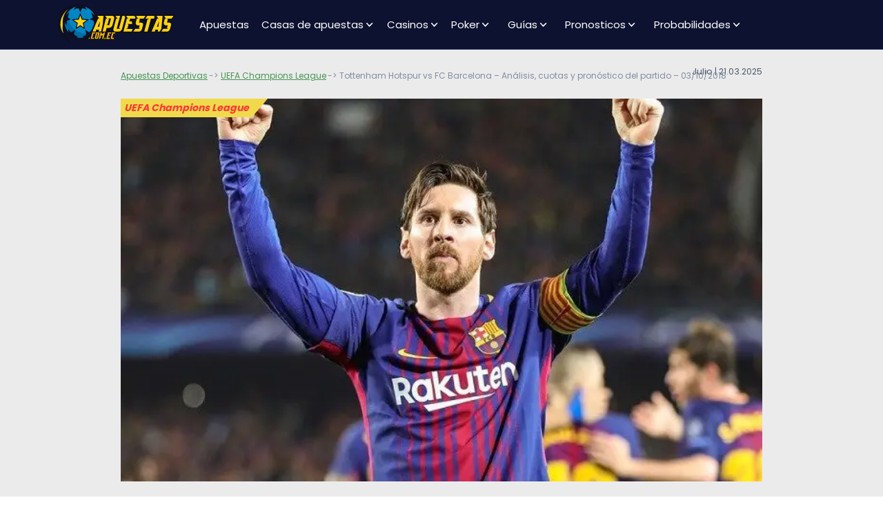

--- FILE ---
content_type: text/html; charset=UTF-8
request_url: https://www.apuestas.com.ec/liga-de-campeones/tottenham-hotspur-vs-fc-barcelona-analisis-cuotas-y-pronostico-del-partido-03-10-2018/
body_size: 10243
content:
<!DOCTYPE html>
<html lang="es-EC">
<head>
    
    <meta charset="UTF-8">
    <meta name="viewport" content="width=device-width, initial-scale=1">
    <meta http-equiv="X-UA-Compatible" content="IE=edge">
    <link rel="profile" href="https://gmpg.org/xfn/11">
        <link rel="preconnect" href="https://www.googletagmanager.com">
    <link rel="preconnect" href="https://www.google-analytics.com">
    <link rel="preconnect" href="https://static.getclicky.com">
    <link rel="icon" href="/wp-content/themes/aspiration/img/favicon.svg" type="image/svg+xml">
<!-- Google Tag Manager -->
<script>
document.addEventListener("DOMContentLoaded", (event) => {
(function(w,d,s,l,i){w[l]=w[l]||[];w[l].push({'gtm.start':
new Date().getTime(),event:'gtm.js'});var f=d.getElementsByTagName(s)[0],
j=d.createElement(s),dl=l!='dataLayer'?'&l='+l:'';j.async=true;j.src=
'https://www.googletagmanager.com/gtm.js?id='+i+dl;f.parentNode.insertBefore(j,f);
})(window,document,'script','dataLayer','GTM-5LXDS26');
});
</script>
<!-- End Google Tag Manager -->
    <meta property="article:modified_time" content="2026-01-18T04:44:19+01:00">
    <link rel="preload" href="/wp-content/themes/aspiration/inc/assets/fonts/Poppins-Regular.woff2" as="font" type="font/woff2" crossorigin="anonymous">
    <link rel="preload" href="/wp-content/themes/aspiration/inc/assets/fonts/Poppins-Bold.woff2" as="font" type="font/woff2" crossorigin="anonymous">
    <link rel="preload" href="/wp-includes/js/jquery/jquery.min.js" as="script">

<link rel="preload" href="https://www.apuestas.com.ec/wp-content/themes/aspiration/inc/assets/fonts/Poppins-Regular.woff2" as="font" type="font/woff2" crossorigin="anonymous">
<link rel="preload" href="https://www.apuestas.com.ec/wp-content/themes/aspiration/inc/assets/fonts/Poppins-Bold.woff2" as="font" type="font/woff2" crossorigin="anonymous">
<meta name='robots' content='index, follow, max-image-preview:large, max-snippet:-1, max-video-preview:-1'>

	<title>Apuesta Tottenham vs Barcelona - UEFA Champions League | Apuestas.com.ec</title>
	<meta name="description" content="La segunda jornada de la UEFA Champions League se juega en el Wembley Stadium donde se enfrentan Tottenham Hotspur y FC Barcelona.">
	<link rel="canonical" href="https://www.apuestas.com.ec/liga-de-campeones/tottenham-hotspur-vs-fc-barcelona-analisis-cuotas-y-pronostico-del-partido-03-10-2018/">
	<meta property="og:locale" content="es_ES">
	<meta property="og:type" content="article">
	<meta property="og:title" content="Apuesta Tottenham vs Barcelona - UEFA Champions League | Apuestas.com.ec">
	<meta property="og:description" content="La segunda jornada de la UEFA Champions League se juega en el Wembley Stadium donde se enfrentan Tottenham Hotspur y FC Barcelona.">
	<meta property="og:url" content="https://www.apuestas.com.ec/liga-de-campeones/tottenham-hotspur-vs-fc-barcelona-analisis-cuotas-y-pronostico-del-partido-03-10-2018/">
	<meta property="og:site_name" content="Apuestas.com.ec">
	<meta property="article:published_time" content="2018-09-30T11:11:45+00:00">
	<meta property="article:modified_time" content="2025-03-21T08:44:19+00:00">
	<meta property="og:image" content="https://www.apuestas.com.ec/wp-content/uploads/images/vvvvvvv.jpg">
	<meta property="og:image:width" content="670">
	<meta property="og:image:height" content="400">
	<meta property="og:image:type" content="image/png">
	<meta name="author" content="Juan Partal">
	<meta name="twitter:card" content="summary_large_image">
	<meta name="twitter:label1" content="Escrito por">
	<meta name="twitter:data1" content="Juan Partal">
	<meta name="twitter:label2" content="Tiempo de lectura">
	<meta name="twitter:data2" content="3 minutos">
	<script type="application/ld+json" class="yoast-schema-graph">{"@context":"https://schema.org","@graph":[{"@type":"WebPage","@id":"https://www.apuestas.com.ec/liga-de-campeones/tottenham-hotspur-vs-fc-barcelona-analisis-cuotas-y-pronostico-del-partido-03-10-2018/","url":"https://www.apuestas.com.ec/liga-de-campeones/tottenham-hotspur-vs-fc-barcelona-analisis-cuotas-y-pronostico-del-partido-03-10-2018/","name":"Apuesta Tottenham vs Barcelona - UEFA Champions League | Apuestas.com.ec","isPartOf":{"@id":"https://www.apuestas.com.ec/#website"},"primaryImageOfPage":{"@id":"https://www.apuestas.com.ec/liga-de-campeones/tottenham-hotspur-vs-fc-barcelona-analisis-cuotas-y-pronostico-del-partido-03-10-2018/#primaryimage"},"image":{"@id":"https://www.apuestas.com.ec/liga-de-campeones/tottenham-hotspur-vs-fc-barcelona-analisis-cuotas-y-pronostico-del-partido-03-10-2018/#primaryimage"},"thumbnailUrl":"https://www.apuestas.com.ec/wp-content/uploads/images/vvvvvvv.jpg","author":{"@id":"https://www.apuestas.com.ec/#/schema/person/14e284f45c4f047e692915a62d88f965"},"description":"La segunda jornada de la UEFA Champions League se juega en el Wembley Stadium donde se enfrentan Tottenham Hotspur y FC Barcelona.","inLanguage":"es","potentialAction":[{"@type":"ReadAction","target":["https://www.apuestas.com.ec/liga-de-campeones/tottenham-hotspur-vs-fc-barcelona-analisis-cuotas-y-pronostico-del-partido-03-10-2018/"]}]},{"@type":"ImageObject","inLanguage":"es","@id":"https://www.apuestas.com.ec/liga-de-campeones/tottenham-hotspur-vs-fc-barcelona-analisis-cuotas-y-pronostico-del-partido-03-10-2018/#primaryimage","url":"https://www.apuestas.com.ec/wp-content/uploads/images/vvvvvvv.jpg","contentUrl":"https://www.apuestas.com.ec/wp-content/uploads/images/vvvvvvv.jpg","width":670,"height":400,"caption":"Leo Messi jugador del FC Barcelona"},{"@type":"WebSite","@id":"https://www.apuestas.com.ec/#website","url":"https://www.apuestas.com.ec/","name":"Apuestas.com.ec","description":"","inLanguage":"es"},{"@type":"Person","@id":"https://www.apuestas.com.ec/#/schema/person/14e284f45c4f047e692915a62d88f965","name":"Juan Partal","image":{"@type":"ImageObject","inLanguage":"es","@id":"https://www.apuestas.com.ec/#/schema/person/image/","url":"https://secure.gravatar.com/avatar/dfc7eff2f24de830d24468ced5a7f6be49269cc781a8114fe044181ef80aaf14?s=96&d=mm&r=g","contentUrl":"https://secure.gravatar.com/avatar/dfc7eff2f24de830d24468ced5a7f6be49269cc781a8114fe044181ef80aaf14?s=96&d=mm&r=g","caption":"Juan Partal"},"url":"https://www.apuestas.com.ec/author/juanp/"}]}</script>


<link rel="preload" href="https://www.apuestas.com.ec/wp-content/plugins/custom-contact-form/assets/contact.css?ver=6.9"  as="style">
<link rel="stylesheet" href="https://www.apuestas.com.ec/wp-content/plugins/custom-contact-form/assets/contact.css?ver=6.9" media="all">
<style id='custom-contact-form-css-inline-css' type='text/css'>

            #contact {
                --form-bg-color: #EBEBEC;
                --input-bg-color: #f8f8f8;
                --input-bg-color-focus: #ffffff;
                --form-text-color: #212958;
                --form-button-color: #07182a;
                --form-button-bg-color: #f0da4c;
                --form-button-color-hover: #07182a;
                --form-button-bg-color-hover: #f0da4c;
                --input-border-color: #c4c4c4;
                --input-border-color-focus: #212958;
                --form-success-color: #ffffff;
                --form-success-bg: #29ce5b;
                --form-error-color: #f8d7da;
                --form-error-bg: #721c24;
                --form-error-border-color: #f5c6cb;
            }
        
/*# sourceURL=custom-contact-form-css-inline-css */
</style>
<link rel="preload" href="https://www.apuestas.com.ec/wp-content/themes/aspiration/style.css?ver=6.9"  as="style">
<link rel="stylesheet" href="https://www.apuestas.com.ec/wp-content/themes/aspiration/style.css?ver=6.9" media="all">
<link rel="preload" href="https://www.apuestas.com.ec/wp-content/themes/linkalternativo/style.css?ver=1.0"  as="style">
<link rel="stylesheet" href="https://www.apuestas.com.ec/wp-content/themes/linkalternativo/style.css?ver=1.0" media="all">
<link rel="preload" href="https://www.apuestas.com.ec/wp-content/themes/aspiration/inc/assets/css/bootstrap.min.css?ver=6.9"  as="style">
<link rel="stylesheet" href="https://www.apuestas.com.ec/wp-content/themes/aspiration/inc/assets/css/bootstrap.min.css?ver=6.9" media="all">
<link rel="preload" href="https://www.apuestas.com.ec/wp-content/themes/aspiration/inc/assets/css/presets/typography/poppins-poppins.css?ver=6.9"  as="style">
<link rel="stylesheet" href="https://www.apuestas.com.ec/wp-content/themes/aspiration/inc/assets/css/presets/typography/poppins-poppins.css?ver=6.9" media="all">
<link rel="preload" href="https://www.apuestas.com.ec/wp-content/themes/linkalternativo/style.css?ver=6.9"  as="style">
<link rel="stylesheet" href="https://www.apuestas.com.ec/wp-content/themes/linkalternativo/style.css?ver=6.9" media="all">
<link rel="preload" href="https://www.apuestas.com.ec/wp-content/themes/aspiration/inc/assets/css/presets/theme-option/sport-brands.css?ver=6.9"  as="style">
<link rel="stylesheet" href="https://www.apuestas.com.ec/wp-content/themes/aspiration/inc/assets/css/presets/theme-option/sport-brands.css?ver=6.9" media="all">
<link rel="preload" href="https://www.apuestas.com.ec/wp-content/themes/aspiration/inc/assets/css/presets/theme-option/sport.css?ver=6.9"  as="style">
<link rel="stylesheet" href="https://www.apuestas.com.ec/wp-content/themes/aspiration/inc/assets/css/presets/theme-option/sport.css?ver=6.9" media="all">
<link rel="preload" href="https://www.apuestas.com.ec/wp-content/themes/aspiration/inc/assets/css/presets/theme-option/logos.css?ver=6.9"  as="style">
<link rel="stylesheet" href="https://www.apuestas.com.ec/wp-content/themes/aspiration/inc/assets/css/presets/theme-option/logos.css?ver=6.9" media="all">
<link rel="preload" href="https://www.apuestas.com.ec/wp-content/themes/aspiration/inc/assets/css/presets/color-scheme/blue-green-yellow.css?ver=6.9"  as="style">
<link rel="stylesheet" href="https://www.apuestas.com.ec/wp-content/themes/aspiration/inc/assets/css/presets/color-scheme/blue-green-yellow.css?ver=6.9" media="all">
<script type="text/javascript" src="https://www.apuestas.com.ec/wp-includes/js/jquery/jquery.min.js?ver=3.7.1" id="jquery-core-js"></script>
<script type="text/javascript" src="https://www.apuestas.com.ec/wp-includes/js/jquery/jquery-migrate.min.js?ver=3.4.1" id="jquery-migrate-js"></script>
    <style>
        #page-sub-header {color: #fff;  background: #212958; }
        #page-sub-header h1 {color: #fff;}
    </style>
    
<style id='global-styles-inline-css' type='text/css'>
:root{--wp--preset--aspect-ratio--square: 1;--wp--preset--aspect-ratio--4-3: 4/3;--wp--preset--aspect-ratio--3-4: 3/4;--wp--preset--aspect-ratio--3-2: 3/2;--wp--preset--aspect-ratio--2-3: 2/3;--wp--preset--aspect-ratio--16-9: 16/9;--wp--preset--aspect-ratio--9-16: 9/16;--wp--preset--color--black: #000000;--wp--preset--color--cyan-bluish-gray: #abb8c3;--wp--preset--color--white: #ffffff;--wp--preset--color--pale-pink: #f78da7;--wp--preset--color--vivid-red: #cf2e2e;--wp--preset--color--luminous-vivid-orange: #ff6900;--wp--preset--color--luminous-vivid-amber: #fcb900;--wp--preset--color--light-green-cyan: #7bdcb5;--wp--preset--color--vivid-green-cyan: #00d084;--wp--preset--color--pale-cyan-blue: #8ed1fc;--wp--preset--color--vivid-cyan-blue: #0693e3;--wp--preset--color--vivid-purple: #9b51e0;--wp--preset--gradient--vivid-cyan-blue-to-vivid-purple: linear-gradient(135deg,rgb(6,147,227) 0%,rgb(155,81,224) 100%);--wp--preset--gradient--light-green-cyan-to-vivid-green-cyan: linear-gradient(135deg,rgb(122,220,180) 0%,rgb(0,208,130) 100%);--wp--preset--gradient--luminous-vivid-amber-to-luminous-vivid-orange: linear-gradient(135deg,rgb(252,185,0) 0%,rgb(255,105,0) 100%);--wp--preset--gradient--luminous-vivid-orange-to-vivid-red: linear-gradient(135deg,rgb(255,105,0) 0%,rgb(207,46,46) 100%);--wp--preset--gradient--very-light-gray-to-cyan-bluish-gray: linear-gradient(135deg,rgb(238,238,238) 0%,rgb(169,184,195) 100%);--wp--preset--gradient--cool-to-warm-spectrum: linear-gradient(135deg,rgb(74,234,220) 0%,rgb(151,120,209) 20%,rgb(207,42,186) 40%,rgb(238,44,130) 60%,rgb(251,105,98) 80%,rgb(254,248,76) 100%);--wp--preset--gradient--blush-light-purple: linear-gradient(135deg,rgb(255,206,236) 0%,rgb(152,150,240) 100%);--wp--preset--gradient--blush-bordeaux: linear-gradient(135deg,rgb(254,205,165) 0%,rgb(254,45,45) 50%,rgb(107,0,62) 100%);--wp--preset--gradient--luminous-dusk: linear-gradient(135deg,rgb(255,203,112) 0%,rgb(199,81,192) 50%,rgb(65,88,208) 100%);--wp--preset--gradient--pale-ocean: linear-gradient(135deg,rgb(255,245,203) 0%,rgb(182,227,212) 50%,rgb(51,167,181) 100%);--wp--preset--gradient--electric-grass: linear-gradient(135deg,rgb(202,248,128) 0%,rgb(113,206,126) 100%);--wp--preset--gradient--midnight: linear-gradient(135deg,rgb(2,3,129) 0%,rgb(40,116,252) 100%);--wp--preset--font-size--small: 13px;--wp--preset--font-size--medium: 20px;--wp--preset--font-size--large: 36px;--wp--preset--font-size--x-large: 42px;--wp--preset--spacing--20: 0.44rem;--wp--preset--spacing--30: 0.67rem;--wp--preset--spacing--40: 1rem;--wp--preset--spacing--50: 1.5rem;--wp--preset--spacing--60: 2.25rem;--wp--preset--spacing--70: 3.38rem;--wp--preset--spacing--80: 5.06rem;--wp--preset--shadow--natural: 6px 6px 9px rgba(0, 0, 0, 0.2);--wp--preset--shadow--deep: 12px 12px 50px rgba(0, 0, 0, 0.4);--wp--preset--shadow--sharp: 6px 6px 0px rgba(0, 0, 0, 0.2);--wp--preset--shadow--outlined: 6px 6px 0px -3px rgb(255, 255, 255), 6px 6px rgb(0, 0, 0);--wp--preset--shadow--crisp: 6px 6px 0px rgb(0, 0, 0);}:where(.is-layout-flex){gap: 0.5em;}:where(.is-layout-grid){gap: 0.5em;}body .is-layout-flex{display: flex;}.is-layout-flex{flex-wrap: wrap;align-items: center;}.is-layout-flex > :is(*, div){margin: 0;}body .is-layout-grid{display: grid;}.is-layout-grid > :is(*, div){margin: 0;}:where(.wp-block-columns.is-layout-flex){gap: 2em;}:where(.wp-block-columns.is-layout-grid){gap: 2em;}:where(.wp-block-post-template.is-layout-flex){gap: 1.25em;}:where(.wp-block-post-template.is-layout-grid){gap: 1.25em;}.has-black-color{color: var(--wp--preset--color--black) !important;}.has-cyan-bluish-gray-color{color: var(--wp--preset--color--cyan-bluish-gray) !important;}.has-white-color{color: var(--wp--preset--color--white) !important;}.has-pale-pink-color{color: var(--wp--preset--color--pale-pink) !important;}.has-vivid-red-color{color: var(--wp--preset--color--vivid-red) !important;}.has-luminous-vivid-orange-color{color: var(--wp--preset--color--luminous-vivid-orange) !important;}.has-luminous-vivid-amber-color{color: var(--wp--preset--color--luminous-vivid-amber) !important;}.has-light-green-cyan-color{color: var(--wp--preset--color--light-green-cyan) !important;}.has-vivid-green-cyan-color{color: var(--wp--preset--color--vivid-green-cyan) !important;}.has-pale-cyan-blue-color{color: var(--wp--preset--color--pale-cyan-blue) !important;}.has-vivid-cyan-blue-color{color: var(--wp--preset--color--vivid-cyan-blue) !important;}.has-vivid-purple-color{color: var(--wp--preset--color--vivid-purple) !important;}.has-black-background-color{background-color: var(--wp--preset--color--black) !important;}.has-cyan-bluish-gray-background-color{background-color: var(--wp--preset--color--cyan-bluish-gray) !important;}.has-white-background-color{background-color: var(--wp--preset--color--white) !important;}.has-pale-pink-background-color{background-color: var(--wp--preset--color--pale-pink) !important;}.has-vivid-red-background-color{background-color: var(--wp--preset--color--vivid-red) !important;}.has-luminous-vivid-orange-background-color{background-color: var(--wp--preset--color--luminous-vivid-orange) !important;}.has-luminous-vivid-amber-background-color{background-color: var(--wp--preset--color--luminous-vivid-amber) !important;}.has-light-green-cyan-background-color{background-color: var(--wp--preset--color--light-green-cyan) !important;}.has-vivid-green-cyan-background-color{background-color: var(--wp--preset--color--vivid-green-cyan) !important;}.has-pale-cyan-blue-background-color{background-color: var(--wp--preset--color--pale-cyan-blue) !important;}.has-vivid-cyan-blue-background-color{background-color: var(--wp--preset--color--vivid-cyan-blue) !important;}.has-vivid-purple-background-color{background-color: var(--wp--preset--color--vivid-purple) !important;}.has-black-border-color{border-color: var(--wp--preset--color--black) !important;}.has-cyan-bluish-gray-border-color{border-color: var(--wp--preset--color--cyan-bluish-gray) !important;}.has-white-border-color{border-color: var(--wp--preset--color--white) !important;}.has-pale-pink-border-color{border-color: var(--wp--preset--color--pale-pink) !important;}.has-vivid-red-border-color{border-color: var(--wp--preset--color--vivid-red) !important;}.has-luminous-vivid-orange-border-color{border-color: var(--wp--preset--color--luminous-vivid-orange) !important;}.has-luminous-vivid-amber-border-color{border-color: var(--wp--preset--color--luminous-vivid-amber) !important;}.has-light-green-cyan-border-color{border-color: var(--wp--preset--color--light-green-cyan) !important;}.has-vivid-green-cyan-border-color{border-color: var(--wp--preset--color--vivid-green-cyan) !important;}.has-pale-cyan-blue-border-color{border-color: var(--wp--preset--color--pale-cyan-blue) !important;}.has-vivid-cyan-blue-border-color{border-color: var(--wp--preset--color--vivid-cyan-blue) !important;}.has-vivid-purple-border-color{border-color: var(--wp--preset--color--vivid-purple) !important;}.has-vivid-cyan-blue-to-vivid-purple-gradient-background{background: var(--wp--preset--gradient--vivid-cyan-blue-to-vivid-purple) !important;}.has-light-green-cyan-to-vivid-green-cyan-gradient-background{background: var(--wp--preset--gradient--light-green-cyan-to-vivid-green-cyan) !important;}.has-luminous-vivid-amber-to-luminous-vivid-orange-gradient-background{background: var(--wp--preset--gradient--luminous-vivid-amber-to-luminous-vivid-orange) !important;}.has-luminous-vivid-orange-to-vivid-red-gradient-background{background: var(--wp--preset--gradient--luminous-vivid-orange-to-vivid-red) !important;}.has-very-light-gray-to-cyan-bluish-gray-gradient-background{background: var(--wp--preset--gradient--very-light-gray-to-cyan-bluish-gray) !important;}.has-cool-to-warm-spectrum-gradient-background{background: var(--wp--preset--gradient--cool-to-warm-spectrum) !important;}.has-blush-light-purple-gradient-background{background: var(--wp--preset--gradient--blush-light-purple) !important;}.has-blush-bordeaux-gradient-background{background: var(--wp--preset--gradient--blush-bordeaux) !important;}.has-luminous-dusk-gradient-background{background: var(--wp--preset--gradient--luminous-dusk) !important;}.has-pale-ocean-gradient-background{background: var(--wp--preset--gradient--pale-ocean) !important;}.has-electric-grass-gradient-background{background: var(--wp--preset--gradient--electric-grass) !important;}.has-midnight-gradient-background{background: var(--wp--preset--gradient--midnight) !important;}.has-small-font-size{font-size: var(--wp--preset--font-size--small) !important;}.has-medium-font-size{font-size: var(--wp--preset--font-size--medium) !important;}.has-large-font-size{font-size: var(--wp--preset--font-size--large) !important;}.has-x-large-font-size{font-size: var(--wp--preset--font-size--x-large) !important;}
/*# sourceURL=global-styles-inline-css */
</style>
</head>

<body class="wp-singular post-template-default single single-post postid-6073 single-format-standard wp-theme-aspiration wp-child-theme-linkalternativo group-blog theme-preset-active">
<!-- Google Tag Manager (noscript) -->
<noscript><iframe src="https://www.googletagmanager.com/ns.html?id=GTM-5LXDS26"
height="0" width="0" style="display:none;visibility:hidden"></iframe></noscript>
<!-- End Google Tag Manager (noscript) -->


	<header id="masthead" class="site-header navbar-static-top navbar-light">
        <div class="container-xl px-0">
            <nav class="navbar navbar-expand-lg p-0">
                <div class="navbar-brand">
                                            <a href="https://www.apuestas.com.ec/"><img src="https://www.apuestas.com.ec/wp-content/themes/aspiration/img/logo.svg" alt="Apuestas deportivas en Ecuador" width="180" height="63"></a>
                    
                </div>
                <button class="navbar-toggler" type="button" data-toggle="collapse" data-target="#primary-nav" aria-controls="primary-nav" aria-expanded="false" aria-label="Toggle navigation">
                    <span class="navbar-toggler-icon"></span>
                </button>

                <div id="primary-nav" class="collapse navbar-collapse justify-content-start"><ul id="menu-main-menu" class="navbar-nav"><li><a href="https://www.apuestas.com.ec/" class="nav-link d-inline-block">Apuestas</a></li>
<li class="menu-item-has-children dropdown"><a href="https://www.apuestas.com.ec/casas/" class="nav-link d-inline-block">Casas de apuestas</a><span class="dropdown-toggle" data-toggle="dropdown" aria-haspopup="true" aria-expanded="false" role="button"></span>
<ul class="dropdown-menu"  role="menu">
	<li><a href="https://www.apuestas.com.ec/casas/20bet/" class="nav-link d-inline-block">20Bet</a></li>
	<li><a href="https://www.apuestas.com.ec/casas/22bet/" class="nav-link d-inline-block">22Bet</a></li>
	<li><a href="https://www.apuestas.com.ec/casas/bet365/" class="nav-link d-inline-block">Bet365</a></li>
	<li><a href="https://www.apuestas.com.ec/casas/betsson/" class="nav-link d-inline-block">Betsson</a></li>
	<li><a href="https://www.apuestas.com.ec/casas/betway/" class="nav-link d-inline-block">Betway</a></li>
	<li><a href="https://www.apuestas.com.ec/casas/bumbet/" class="nav-link d-inline-block">Bumbet</a></li>
	<li><a href="https://www.apuestas.com.ec/casas/ivibet/" class="nav-link d-inline-block">Ivibet</a></li>
	<li><a href="https://www.apuestas.com.ec/casas/latribet/" class="nav-link d-inline-block">Latribet</a></li>
	<li><a href="https://www.apuestas.com.ec/casas/starda/" class="nav-link d-inline-block">Starda</a></li>
	<li><a href="https://www.apuestas.com.ec/casas/pinup/" class="nav-link d-inline-block">PinUp</a></li>
	<li><a href="https://www.apuestas.com.ec/casas/melbet/" class="nav-link d-inline-block">MelBet</a></li>
	<li><a href="https://www.apuestas.com.ec/casas/bcgame/" class="nav-link d-inline-block">BCGame</a></li>
</ul>
</li>
<li class="menu-item-has-children dropdown"><a href="https://www.apuestas.com.ec/casinos/" class="nav-link d-inline-block">Casinos</a><span class="dropdown-toggle" data-toggle="dropdown" aria-haspopup="true" aria-expanded="false" role="button"></span>
<ul class="dropdown-menu"  role="menu">
	<li><a href="https://www.apuestas.com.ec/casinos/bet365-casino/" class="nav-link d-inline-block">Bet365 Casino</a></li>
	<li><a href="https://www.apuestas.com.ec/casinos/betsson-casino/" class="nav-link d-inline-block">Betsson Casino</a></li>
	<li><a href="https://www.apuestas.com.ec/casinos/betway-casino/" class="nav-link d-inline-block">Betway Casino</a></li>
	<li><a href="https://www.apuestas.com.ec/casinos/20bet-casino/" class="nav-link d-inline-block">20Bet Casino</a></li>
	<li><a href="https://www.apuestas.com.ec/casinos/ivibet-casino/" class="nav-link d-inline-block">Ivibet Casino</a></li>
	<li><a href="https://www.apuestas.com.ec/casinos/latribet-casino/" class="nav-link d-inline-block">Latribet Casino</a></li>
	<li><a href="https://www.apuestas.com.ec/casinos/starda-casino/" class="nav-link d-inline-block">Starda Casino</a></li>
	<li><a href="https://www.apuestas.com.ec/casinos/pinup-casino/" class="nav-link d-inline-block">PinUp Casino</a></li>
	<li><a href="https://www.apuestas.com.ec/casinos/melbet-casino/" class="nav-link d-inline-block">MelBet Casino</a></li>
	<li><a href="https://www.apuestas.com.ec/casinos/bcgame-casino/" class="nav-link d-inline-block">BC Game Casino</a></li>
</ul>
</li>
<li class="menu-item-has-children dropdown"><a href="https://www.apuestas.com.ec/poker/" class="nav-link d-inline-block">Poker</a><span class="dropdown-toggle" data-toggle="dropdown" aria-haspopup="true" aria-expanded="false" role="button"></span>
<ul class="dropdown-menu"  role="menu">
	<li><a href="https://www.apuestas.com.ec/poker/bet365-poker/" class="nav-link d-inline-block">Bet365 Poker</a></li>
	<li><a href="https://www.apuestas.com.ec/poker/wpt-poker/" class="nav-link d-inline-block">WPT Poker</a></li>
	<li><a href="https://www.apuestas.com.ec/poker/bodog-poker/" class="nav-link d-inline-block">Bodog Poker</a></li>
</ul>
</li>
<li class="menu-item-has-children dropdown"><span class="dropdown-toggle nav-link d-inline-block" data-toggle="dropdown" aria-haspopup="true" aria-expanded="false" role="button">Guías</span>
<ul class="dropdown-menu"  role="menu">
	<li class="menu-item-has-children dropdown"><a href="https://www.apuestas.com.ec/medios-de-pago/" class="nav-link d-inline-block">¿Cómo realizar tus depósitos?</a><span class="dropdown-toggle" data-toggle="dropdown" aria-haspopup="true" aria-expanded="false" role="button"></span>
	<ul class="dropdown-menu"  role="menu">
		<li><a href="https://www.apuestas.com.ec/medios-de-pago/cheque/" class="nav-link d-inline-block">Cheque</a></li>
		<li><a href="https://www.apuestas.com.ec/medios-de-pago/click2pay/" class="nav-link d-inline-block">Click2Pay</a></li>
		<li><a href="https://www.apuestas.com.ec/medios-de-pago/diners-club-internacional/" class="nav-link d-inline-block">Diners Club Internacional</a></li>
		<li><a href="https://www.apuestas.com.ec/medios-de-pago/entropay/" class="nav-link d-inline-block">Entropay</a></li>
		<li><a href="https://www.apuestas.com.ec/medios-de-pago/mastercard/" class="nav-link d-inline-block">Mastercard</a></li>
		<li><a href="https://www.apuestas.com.ec/medios-de-pago/neteller/" class="nav-link d-inline-block">Neteller</a></li>
		<li><a href="https://www.apuestas.com.ec/medios-de-pago/paypal/" class="nav-link d-inline-block">PayPal</a></li>
		<li><a href="https://www.apuestas.com.ec/medios-de-pago/paysafecard/" class="nav-link d-inline-block">Paysafecard</a></li>
		<li><a href="https://www.apuestas.com.ec/medios-de-pago/skrill/" class="nav-link d-inline-block">Skrill</a></li>
		<li><a href="https://www.apuestas.com.ec/medios-de-pago/transferencia-bancaria/" class="nav-link d-inline-block">Transferencia Bancaria</a></li>
		<li><a href="https://www.apuestas.com.ec/medios-de-pago/visa/" class="nav-link d-inline-block">VISA</a></li>
	</ul>
</li>
	<li class="menu-item-has-children dropdown"><a href="https://www.apuestas.com.ec/guia/metodos-de-apuestas/" class="nav-link d-inline-block">Métodos de apuestas</a><span class="dropdown-toggle" data-toggle="dropdown" aria-haspopup="true" aria-expanded="false" role="button"></span>
	<ul class="dropdown-menu"  role="menu">
		<li><a href="https://www.apuestas.com.ec/guia/metodos-de-apuestas/martingala/" class="nav-link d-inline-block">Martingala</a></li>
		<li><a href="https://www.apuestas.com.ec/guia/metodos-de-apuestas/surebet/" class="nav-link d-inline-block">Surebet</a></li>
		<li><a href="https://www.apuestas.com.ec/guia/metodos-de-apuestas/valuebet/" class="nav-link d-inline-block">Valuebet</a></li>
	</ul>
</li>
	<li class="menu-item-has-children dropdown"><a href="https://www.apuestas.com.ec/guia/como-apostar/" class="nav-link d-inline-block">¿Cómo Apostar?</a><span class="dropdown-toggle" data-toggle="dropdown" aria-haspopup="true" aria-expanded="false" role="button"></span>
	<ul class="dropdown-menu"  role="menu">
		<li><a href="https://www.apuestas.com.ec/guia/como-apostar/bono-de-bienvenida/" class="nav-link d-inline-block">Bono de Bienvenida</a></li>
		<li><a href="https://www.apuestas.com.ec/guia/como-apostar/como-apostar-en-el-futbol/" class="nav-link d-inline-block">Cómo Apostar En El Fútbol</a></li>
		<li><a href="https://www.apuestas.com.ec/guia/como-apostar/como-apostar-en-la-copa-del-mundo/" class="nav-link d-inline-block">Cómo Apostar En La Copa Del Mundo</a></li>
		<li><a href="https://www.apuestas.com.ec/guia/como-apostar/como-funcionan-las-cuotas/" class="nav-link d-inline-block">Cómo Funcionan Las Cuotas</a></li>
		<li><a href="https://www.apuestas.com.ec/guia/glosario/" class="nav-link d-inline-block">Glosario De Apuestas Deportivas</a></li>
		<li><a href="https://www.apuestas.com.ec/guia/como-apostar/primer-deposito/" class="nav-link d-inline-block">Primer Depósito</a></li>
		<li><a href="https://www.apuestas.com.ec/guia/como-apostar/sacar-dinero/" class="nav-link d-inline-block">Sacar Dinero</a></li>
	</ul>
</li>
	<li class="menu-item-has-children dropdown"><a href="https://www.apuestas.com.ec/guia/tipos-de-apuestas/" class="nav-link d-inline-block">Tipos de Apuestas</a><span class="dropdown-toggle" data-toggle="dropdown" aria-haspopup="true" aria-expanded="false" role="button"></span>
	<ul class="dropdown-menu"  role="menu">
		<li><a href="https://www.apuestas.com.ec/guia/tipos-de-apuestas/al-descanso-final-del-partido/" class="nav-link d-inline-block">Al descanso / Final del partido</a></li>
		<li><a href="https://www.apuestas.com.ec/guia/tipos-de-apuestas/apuestas-a-largo-plazo/" class="nav-link d-inline-block">Apuestas A Largo Plazo</a></li>
		<li><a href="https://www.apuestas.com.ec/guia/tipos-de-apuestas/apuestas-en-vivo/" class="nav-link d-inline-block">Apuestas en Vivo</a></li>
		<li><a href="https://www.apuestas.com.ec/guia/tipos-de-apuestas/apuestas-mas-menos/" class="nav-link d-inline-block">Apuestas Más/Menos</a></li>
		<li><a href="https://www.apuestas.com.ec/guia/tipos-de-apuestas/el-1x2/" class="nav-link d-inline-block">El 1X2</a></li>
		<li><a href="https://www.apuestas.com.ec/guia/tipos-de-apuestas/el-handicap/" class="nav-link d-inline-block">El Hándicap</a></li>
		<li><a href="https://www.apuestas.com.ec/guia/tipos-de-apuestas/el-resultado-exacto/" class="nav-link d-inline-block">El Resultado Exacto</a></li>
		<li><a href="https://www.apuestas.com.ec/guia/tipos-de-apuestas/handicap-asiatico/" class="nav-link d-inline-block">Hándicap Asiático</a></li>
		<li><a href="https://www.apuestas.com.ec/guia/tipos-de-apuestas/la-doble-oportunidad/" class="nav-link d-inline-block">La Doble Oportunidad</a></li>
		<li><a href="https://www.apuestas.com.ec/guia/tipos-de-apuestas/las-apuestas-combinadas/" class="nav-link d-inline-block">Las Apuestas Combinadas</a></li>
		<li><a href="https://www.apuestas.com.ec/guia/tipos-de-apuestas/margen-de-victoria/" class="nav-link d-inline-block">Margen de Victoria</a></li>
		<li><a href="https://www.apuestas.com.ec/guia/tipos-de-apuestas/primer-tiempo-segundo-tiempo/" class="nav-link d-inline-block">Primer tiempo / Segundo tiempo</a></li>
	</ul>
</li>
</ul>
</li>
<li class="menu-item-has-children dropdown"><span class="dropdown-toggle nav-link d-inline-block" data-toggle="dropdown" aria-haspopup="true" aria-expanded="false" role="button">Pronosticos</span>
<ul class="dropdown-menu"  role="menu">
	<li class="menu-item-has-children dropdown"><span class="dropdown-toggle toggle-link d-inline-block" data-toggle="dropdown" aria-haspopup="true" aria-expanded="false" role="button">América</span>
	<ul class="dropdown-menu"  role="menu">
		<li><a href="/liga-mx/pronosticos/" class="nav-link d-inline-block">Liga MX</a></li>
		<li><a href="/mls/pronosticos/" class="nav-link d-inline-block">MLS</a></li>
		<li><a href="/bra-serie-a/pronosticos/" class="nav-link d-inline-block">Serie A de Brasil</a></li>
		<li><a href="/bra-serie-b/pronosticos/" class="nav-link d-inline-block">Serie B de Brasil</a></li>
	</ul>
</li>
	<li class="menu-item-has-children dropdown"><span class="dropdown-toggle toggle-link d-inline-block" data-toggle="dropdown" aria-haspopup="true" aria-expanded="false" role="button">Internacional</span>
	<ul class="dropdown-menu"  role="menu">
		<li><a href="/bundesliga/pronosticos/" class="nav-link d-inline-block">Bundesliga</a></li>
		<li><a href="/la-liga/pronosticos/" class="nav-link d-inline-block">La Liga</a></li>
		<li><a href="/epl/pronosticos/" class="nav-link d-inline-block">Liga Premier</a></li>
		<li><a href="/ligue-1/pronosticos/" class="nav-link d-inline-block">Ligue 1 de Francia</a></li>
		<li><a href="/ita-serie-a/pronosticos/" class="nav-link d-inline-block">Serie A de Italia</a></li>
		<li><a href="/liga-de-campeones/pronosticos/" class="nav-link d-inline-block">UEFA Champions League</a></li>
	</ul>
</li>
	<li class="menu-item-has-children dropdown"><span class="dropdown-toggle toggle-link d-inline-block" data-toggle="dropdown" aria-haspopup="true" aria-expanded="false" role="button">Más</span>
	<ul class="dropdown-menu"  role="menu">
		<li><a href="/mlb/pronosticos/" class="nav-link d-inline-block">MLB</a></li>
		<li><a href="/nba/pronosticos/" class="nav-link d-inline-block">NBA</a></li>
		<li><a href="/nfl/pronosticos/" class="nav-link d-inline-block">NFL</a></li>
	</ul>
</li>
</ul>
</li>
<li class="menu-item-has-children dropdown"><span class="dropdown-toggle nav-link d-inline-block" data-toggle="dropdown" aria-haspopup="true" aria-expanded="false" role="button">Probabilidades</span>
<ul class="dropdown-menu"  role="menu">
	<li class="menu-item-has-children dropdown"><span class="dropdown-toggle toggle-link d-inline-block" data-toggle="dropdown" aria-haspopup="true" aria-expanded="false" role="button">Fútbol</span>
	<ul class="dropdown-menu"  role="menu">
		<li><a href="https://www.apuestas.com.ec/bundesliga/probabilidades/" class="nav-link d-inline-block">Bundesliga</a></li>
		<li><a href="https://www.apuestas.com.ec/la-liga/probabilidades/" class="nav-link d-inline-block">La Liga</a></li>
		<li><a href="https://www.apuestas.com.ec/liga-mx/probabilidades/" class="nav-link d-inline-block">Liga MX</a></li>
		<li><a href="https://www.apuestas.com.ec/epl/probabilidades/" class="nav-link d-inline-block">Liga Premier</a></li>
		<li><a href="https://www.apuestas.com.ec/mls/probabilidades/" class="nav-link d-inline-block">MLS</a></li>
		<li><a href="https://www.apuestas.com.ec/bra-serie-a/probabilidades/" class="nav-link d-inline-block">Serie A de Brasil</a></li>
		<li><a href="https://www.apuestas.com.ec/bra-serie-b/probabilidades/" class="nav-link d-inline-block">Serie B de Brasil</a></li>
		<li><a href="https://www.apuestas.com.ec/ita-serie-a/probabilidades/" class="nav-link d-inline-block">Serie A de Italia</a></li>
	</ul>
</li>
	<li class="menu-item-has-children dropdown"><span class="dropdown-toggle toggle-link d-inline-block" data-toggle="dropdown" aria-haspopup="true" aria-expanded="false" role="button">Copas</span>
	<ul class="dropdown-menu"  role="menu">
		<li><a href="https://www.apuestas.com.ec/copa-mundial/probabilidades/" class="nav-link d-inline-block">Copa del Mundial</a></li>
		<li><a href="https://www.apuestas.com.ec/euro/probabilidades/" class="nav-link d-inline-block">Eurocopa</a></li>
		<li><a href="https://www.apuestas.com.ec/liga-de-campeones/probabilidades/" class="nav-link d-inline-block">UEFA Champions League</a></li>
	</ul>
</li>
	<li class="menu-item-has-children dropdown"><span class="dropdown-toggle toggle-link d-inline-block" data-toggle="dropdown" aria-haspopup="true" aria-expanded="false" role="button">Más</span>
	<ul class="dropdown-menu"  role="menu">
		<li><a href="https://www.apuestas.com.ec/mlb/probabilidades/" class="nav-link d-inline-block">MLB</a></li>
		<li><a href="https://www.apuestas.com.ec/nba/probabilidades/" class="nav-link d-inline-block">NBA</a></li>
		<li><a href="https://www.apuestas.com.ec/nfl/probabilidades/" class="nav-link d-inline-block">NFL</a></li>
		<li><a href="https://www.apuestas.com.ec/nhl-probabilidades/" class="nav-link d-inline-block">NHL</a></li>
		<li><a href="https://www.apuestas.com.ec/ufc-probabilidades/" class="nav-link d-inline-block">UFC</a></li>
	</ul>
</li>
</ul>
</li>
</ul></div>
            </nav>
        </div>
	</header>
    
	<section id="primary" class="content-area">
		<div id="main" class="site-main" role="main">
			<section class="rev-top-bg py-3">
				<div class="container tips-container">
				
<article id="post-6073" class="post-6073 post type-post status-publish format-standard has-post-thumbnail hentry category-liga-de-campeones">
	<div class="brd-container fading mt-2"><div class="text-md-right author-info">Julio | 21.03.2025 </div><ul id="breadcrumbs"><li><a href="https://www.apuestas.com.ec/">Apuestas Deportivas</a></li><li><a href="https://www.apuestas.com.ec/liga-de-campeones/">UEFA Champions League</a></li><li>Tottenham Hotspur vs FC Barcelona &#8211; Análisis, cuotas y pronóstico del partido &#8211; 03/10/2018</li></ul></div><script type="application/ld+json">{
    "@context": "http://schema.org",
    "@type": "BreadcrumbList",
    "itemListElement": [
        {
            "@type": "ListItem",
            "position": 1,
            "item": {
                "@id": "https://www.apuestas.com.ec/",
                "name": "Apuestas Deportivas"
            }
        },
        {
            "@type": "ListItem",
            "position": 2,
            "item": {
                "@id": "https://www.apuestas.com.ec/liga-de-campeones/",
                "name": "UEFA Champions League"
            }
        },
        {
            "@type": "ListItem",
            "position": 3,
            "item": {
                "@id": "https://www.apuestas.com.ec/liga-de-campeones/tottenham-hotspur-vs-fc-barcelona-analisis-cuotas-y-pronostico-del-partido-03-10-2018/",
                "name": "Tottenham Hotspur vs FC Barcelona &#8211; Análisis, cuotas y pronóstico del partido &#8211; 03/10/2018"
            }
        }
    ]
}</script>	<div class="post-thumbnail">		
			<span class="category">UEFA Champions League</span>
	   <picture>
       <source srcset="https://www.apuestas.com.ec/wp-content/uploads/images/vvvvvvv.jpg.webp" type="image/webp">
       <img src="https://www.apuestas.com.ec/wp-content/uploads/images/vvvvvvv.jpg"
            alt="Leo Messi jugador del FC Barcelona"
            width="670"
            height="400"
            >
   </picture>
   	</div>
	<div class="row">		
			<div class="matchup col-12 col-sm-8"><h4>Tottenham Hotspur vs FC Barcelona</h4><table><tbody><tr><th>Pronostico</th><th>Odd</th></tr><tr> <td>Fc Barcelona</td> <td><span class="odd">1.95</span></td> </tr></tbody></table></div>			<div class="author col-12 col-sm-4"><span class="byline"> <span class="author vcard">Juan Partal</span></span> | <span class="posted-on"><time class="entry-date published" datetime="2018-09-30T11:11:45-04:00">septiembre 30, 2018</time></span>			      <div class="social-icons">
         <ul>
            <li><a href="https://www.facebook.com/sharer/sharer.php?u=https://www.apuestas.com.ec/liga-de-campeones/tottenham-hotspur-vs-fc-barcelona-analisis-cuotas-y-pronostico-del-partido-03-10-2018/" target="_blank"><i class="icon-facebook"></i></a></li>
            <li><a href="https://x.com/intent/tweet?url=https://www.apuestas.com.ec/liga-de-campeones/tottenham-hotspur-vs-fc-barcelona-analisis-cuotas-y-pronostico-del-partido-03-10-2018/&text=Tottenham Hotspur vs FC Barcelona &#8211; Análisis, cuotas y pronóstico del partido &#8211; 03/10/2018" data-show-count="false" target="_blank"> <i class="icon-x"></i></a></li>
         </ul>
      </div>
	</div>
	<header>
		<h1 class="entry-title">Tottenham Hotspur vs FC Barcelona &#8211; Análisis, cuotas y pronóstico del partido &#8211; 03/10/2018</h1>
			</header><!-- .entry-header -->
	<div class="px-2">
		<p>Vamos con la segunda jornada de la UEFA Champions League donde uno de los encuentros más importantes es el de este grupo B que se juega en el Wembley Stadium donde se enfrentan Tottenham Hotspur y FC Barcelona. Su último choque fue en la International Champions Cup donde el resultado fue 2-2 en el tiempo reglamentario, llevándose los culés el encuentro tras los penaltis. A continuación, vamos a analizar a los dos conjuntos y mostrar el mejor pronóstico.</p>
<h2>Los ingleses buscan su primera victoria en la Champions.</h2>
<p>El conjunto de Pochettino cedió los tres puntos en la jornada anterior del campeonato europeo contra el Inter, cuando los italianos remontaron el resultado de 0-1 en los minutos finales del encuentro. Los Spurs parecían tener el partido controlado, a pesar de que el Inter fue algo superior durante los 90 minutos, el gol de Eriksen en el minuto 53 tras un disparo envenenado, no fue suficiente para sentar a los italianos. El gol de Icardi en el 86 y después el de Vecino en el 92 dieron los tres puntos a un conjunto italiano con muchos problemas en su liga doméstica. El mayor problema para el DT Mauricio Pochettino es la baja de Dele Alli, el jugador inglés sufrió una lesión en un entrenamiento que le tendrá fuera hasta cuatro semanas, después de haberse incorporado recientemente de otra lesión que sufrió con la selección inglesa.</p>
<h2>Ganar en la Champions para olvidar los resultados de LaLiga Santander.</h2>
<p>El FC Barcelona no está gozando de los mejores resultados en el campeonato doméstico. Lleva tres partidos sin conocer la victoria, dos empates y una derrota han condenado a los culés a ceder puntos y perder el margen con el que contaba. A pesar de seguir primeros, ya no saca tanta diferencia al tercero y cuarto clasificado. Su último partido ante el Athletic Club Bilbao solo pudo salvarlo Messi, el argentino salió del banquillo en la segunda mitad, cuando el FC Barcelona perdía por 0-1 con el gol de De Marcos. Leo revolucionó el partido, tocó la pelota, buscó huecos y al fin encontró a Munir, para que el canterano con un pase de La Pulga, hiciera el gol del empate y salvara al FC Barcelona de su segunda derrota consecutiva. En la UEFA Champions League goleó al PSV en la primera jornada, consiguiendo el liderato momentáneo en el grupo B.</p>
<h2>La promoción de Bodog para la UEFA Champions League.</h2>
<p>La casa de apuestas Bodog nos sigue ofreciendo grandes promociones por cada apuesta que realizamos. En esta web podrás ganar diferentes premios sin necesidad de sorteos, solo acumulando puntos por cada apuesta realizada desde este enlace. Los premios son tickets, balones, camisetas y más regalos a los que podrás optar gratuitamente desde Bodog.</p>
<h2>El pronóstico de nuestros expertos.</h2>
<p>A pesar de los últimos resultados del FC Barcelona, el tener el mejor jugador del mundo en sus filas ayuda mucho a hacerse con la victoria, es por ello que desde nuestro staff vamos a optar por la victoria culé en este encuentro, cuota que está a 1.95 por unidad apostada. Por supuesto que apostar por el gol del argentino es algo que conlleva poco riesgo. Los Spurs pelearán, por lo que elegir que los ingleses anotan un gol puede dar buen beneficio al usuario.</p>
	</div><!-- .entry-content -->
</article><!-- #post-## -->
				</div>
			</section>
		</div><!-- #main -->
	</section><!-- #primary -->

   <div class="modal fade site-pop" id="main-pop" tabindex="-1" aria-labelledby="main-pop" aria-hidden="true">
   <div class="modal-dialog">
    <div class="modal-content">
      <div class="modal-header">
        <button type="button" class="close" data-dismiss="modal" aria-label="Close">
          <span aria-hidden="true">&times;</span>
        </button>
      </div>
      <div class="modal-body">
       <h3 class="text-center top-3-heading mb-2">Mejores sitios de apuestas</h3>
             <div class="row pop-top-3 overflow-hidden align-items-center mx-auto mb-3">
           <div class="col-md-4 px-1 py-2">
               <span class="badge-num first">1</span>
               <a aria-label="Visitar ahora" href="/apostar/melbet-popup" target="_blank" rel="nofollow" class="d-block mx-auto ops-120-60 bg-melbet p-2 rounded"><i class="d-block logo-melbet"></i></a>
           </div>
           <div class="col-md-5 bonus-txt text-center px-1">
                  <span class="d-block mb-1 sm">Bonos de bienvenida</span>
                  <div class="bonus">
                    100% <span class="sm">hasta</span>                                        $100                                     </div>
            </div>
            <div class="col-md-3 px-1">
               <a href="/apostar/melbet-popup" target="_blank" rel="nofollow" class="btn-main py-2 px-3 mt-2 mb-1 d-table mx-auto text-center">Visitar</a>
               <a href="https://www.apuestas.com.ec/casas/melbet/" class="link-in mb-2">Analisis</a>
                           </div>
      </div>
              <div class="row pop-top-3 overflow-hidden align-items-center mx-auto mb-3">
           <div class="col-md-4 px-1 py-2">
               <span class="badge-num second">2</span>
               <a aria-label="Visitar ahora" href="/apostar/starda-popup" target="_blank" rel="nofollow" class="d-block mx-auto ops-120-60 bg-starda p-2 rounded"><i class="d-block logo-starda"></i></a>
           </div>
           <div class="col-md-5 bonus-txt text-center px-1">
                  <span class="d-block mb-1 sm">Bonos de bienvenida</span>
                  <div class="bonus">
                    150% <span class="sm">hasta</span>                                        €100                                     </div>
            </div>
            <div class="col-md-3 px-1">
               <a href="/apostar/starda-popup" target="_blank" rel="nofollow" class="btn-main py-2 px-3 mt-2 mb-1 d-table mx-auto text-center">Visitar</a>
               <a href="https://www.apuestas.com.ec/casas/starda/" class="link-in mb-2">Analisis</a>
                           </div>
      </div>
              <div class="row pop-top-3 overflow-hidden align-items-center mx-auto mb-3">
           <div class="col-md-4 px-1 py-2">
               <span class="badge-num third">3</span>
               <a aria-label="Visitar ahora" href="/apostar/pinup-popup" target="_blank" rel="nofollow" class="d-block mx-auto ops-120-60 bg-pinup p-2 rounded"><i class="d-block logo-pinup"></i></a>
           </div>
           <div class="col-md-5 bonus-txt text-center px-1">
                  <span class="d-block mb-1 sm">Bonos de bienvenida</span>
                  <div class="bonus">
                    125% <span class="sm">hasta</span>                                        $5300                                     </div>
            </div>
            <div class="col-md-3 px-1">
               <a href="/apostar/pinup-popup" target="_blank" rel="nofollow" class="btn-main py-2 px-3 mt-2 mb-1 d-table mx-auto text-center">Visitar</a>
               <a href="https://www.apuestas.com.ec/casas/pinup/" class="link-in mb-2">Analisis</a>
                           </div>
      </div>
           <div class="terms text-center p-1 pop-terms mx-auto mt-n2">*18+; Se aplican las condiciones generales.</div>
      </div>
    </div>
  </div>
   </div>
  <span class="back-top"></span>
</main>
	<footer class="site-footer navbar-light mx-auto text-center">
        <div id="footer-widget" class="row m-0 py-3 ">
        <div class="container-xl">
            <div class="row justify-content-center">
                <div class="col-6 col-sm-4 col-lg-3 order-2 mb-2 mb-lg-0"><div id="custom_html-3" class="widget_text widget widget_custom_html"><div class="textwidget custom-html-widget"><ul class="menu nav flex-column">
<li class="menu-item nav-item"><a href="/sobre-nosotros/" class="nav-link">Quiénes somos</a></li>
<li class="menu-item nav-item"><a href="/contactos/" class="nav-link">Contacto</a></li>
<li class="menu-item nav-item"><a href="/sitemap/" class="nav-link">Mapa del Sitio</a></li>
</ul></div></div>                            <div class="col-md-2 my-3">
                                                                    <div class="btn-group dropup lang mb-0 mb-sm-1">
                                        <a href="/"><span class="flag-es-ec"></span></a>
                                    </div>
                                                             </div>
                        </div><div class="col-sm-7 col-md-12 col-lg-6 order-3 order-md-last order-lg-3"><div id="custom_html-4" class="widget_text widget widget_custom_html"><div class="textwidget custom-html-widget"><h4 class="text-light">¿Quiénes somos?</h4>
<p class="discl">Una red de sitios especializados en apuestas deportivas en America latina:</p>
<p class="discl">Las casas de apuestas que aparecen en Apuesta.com.ec están debidamente reguladas por las normas del juego responsable. Además, sólo deben acceder estos sitios adultos de +18 años.</p></div></div></div><div class="col-sm-5 col-md-4 col-lg-3 order-last order-md-3 order-lg-last mt-2 mt-sm-0"><div id="custom_html-5" class="widget_text widget widget_custom_html"><div class="textwidget custom-html-widget">    <img loading="lazy" src="https://www.apuestas.com.ec/wp-content/themes/aspiration/img/logo.svg" alt="apuestas.com.ec" width="180" height="63" class="d-block img-fluid f-logo mx-auto mb-3">

    <div class="text-center">
      <i class="icon" data-icon="icon-age"></i>
      <i class="icon" data-icon="icon-truste"></i>
      <a href="https://www.gamblingtherapy.org/" target="_blank" rel="nofollow"><i class="icon" data-icon="icon-gt"></i></a>
    </div>
</div></div></div>            </div>
        </div>
    </div>
		<div class="container-xl">
      <div class="row mx-auto border-top">
        <div class="col-md-9 order-2 order-md-1">
            <div class="site-info py-2 text-md-left">
                &copy;2015 - 2026 Apuestas Ecuador
                <span class="sep"> - </span> Todos los derechos reservados.
            </div>
        </div>
		  </div>
		</div>
	</footer>
<script defer src="https://cdnjs.cloudflare.com/ajax/libs/jquery-cookie/1.4.1/jquery.cookie.min.js"></script>
<script>
    var clicky_custom = {};
    clicky_custom.outbound_pattern = '/apostar/';
</script>
<script>var clicky_site_ids = clicky_site_ids || []; clicky_site_ids.push(101356674);</script>
<script defer src="//static.getclicky.com/js"></script>
<noscript><img loading="lazy" alt="Clicky" width="1" height="1" src="//in.getclicky.com/101356674ns.gif"></noscript>
<script type="speculationrules">
{"prefetch":[{"source":"document","where":{"and":[{"href_matches":"/*"},{"not":{"href_matches":["/wp-*.php","/wp-admin/*","/wp-content/uploads/*","/wp-content/*","/wp-content/plugins/*","/wp-content/themes/linkalternativo/*","/wp-content/themes/aspiration/*","/*\\?(.+)"]}},{"not":{"selector_matches":"a[rel~=\"nofollow\"]"}},{"not":{"selector_matches":".no-prefetch, .no-prefetch a"}}]},"eagerness":"conservative"}]}
</script>
<script type="text/javascript" src="https://www.apuestas.com.ec/wp-content/plugins/custom-contact-form/assets/contact.js" id="custom-contact-form-js-js"></script>
<script type="text/javascript" src="https://www.apuestas.com.ec/wp-content/themes/aspiration/inc/assets/js/popper.min.js?ver=6.9" id="asp-popper-js"></script>
<script type="text/javascript" src="https://www.apuestas.com.ec/wp-content/themes/aspiration/inc/assets/js/bootstrap.min.js?ver=6.9" id="asp-bootstrapjs-js"></script>
<script type="text/javascript" src="https://www.apuestas.com.ec/wp-content/themes/aspiration/inc/assets/js/theme-script.js?ver=6.9" id="asp-themejs-js"></script>
<script type="text/javascript" src="https://www.apuestas.com.ec/wp-includes/js/comment-reply.min.js?ver=6.9" id="comment-reply-js" async="async" data-wp-strategy="async" fetchpriority="low"></script>
<script defer src="https://static.cloudflareinsights.com/beacon.min.js/vcd15cbe7772f49c399c6a5babf22c1241717689176015" integrity="sha512-ZpsOmlRQV6y907TI0dKBHq9Md29nnaEIPlkf84rnaERnq6zvWvPUqr2ft8M1aS28oN72PdrCzSjY4U6VaAw1EQ==" data-cf-beacon='{"version":"2024.11.0","token":"daf71d1045c04f1eaf10209def62706b","r":1,"server_timing":{"name":{"cfCacheStatus":true,"cfEdge":true,"cfExtPri":true,"cfL4":true,"cfOrigin":true,"cfSpeedBrain":true},"location_startswith":null}}' crossorigin="anonymous"></script>
</body>
</html>

--- FILE ---
content_type: text/javascript
request_url: https://www.apuestas.com.ec/wp-content/themes/aspiration/inc/assets/js/theme-script.js?ver=6.9
body_size: 2896
content:
jQuery( function ( $ ) {
    'use strict';

    $.fn.isInViewport = function() {
      if (this.length === 0 || typeof this.offset !== 'function') {
        return false;
      }
      var elementTop = $(this).offset().top;
      var elementBottom = elementTop + $(this).outerHeight();
  
      var viewportTop = $(window).scrollTop();
      var viewportBottom = viewportTop + $(window).height();
  
      return elementBottom > viewportTop && elementTop < viewportBottom;
  };
  
  if($('#showHideBtn').length > 0){
    $('#showHideBtn').click(function() {
      var btnText = $(this).find('span').text();
      var newText = (btnText === 'Veja todas') ? 'Fechar' : 'Veja todas';
      $(this).find('span').text(newText);
      
      ($(this).hasClass('clicked')) ? $(this).removeClass('clicked') : $(this).addClass('clicked');
      ($('.brand-table .brand.hide').hasClass('d-none')) ? $('.brand-table .brand.hide').removeClass('d-none') : $('.brand-table .brand.hide').addClass('d-none');
    });
  }

  function showSportPopup(){
    var custom_pages = ['casino'];
    if (!$.cookie('popSport')){
      $(window).scroll(function() {
        if ($(window).scrollTop() >= $('body').height() / 3 && !$('#main-pop').attr('style')){
          $('#main-pop').modal('show');
        }
      });
      setTimeout(function() {
        if(!$('#main-pop').attr('style')){
          $('#main-pop').modal('show');
        }
      }, 20000);
    var expiration = new Date();
    expiration.setTime(expiration.getTime() + (24 * 60 * 60 * 1000));
    var currentTiming = new Date();
    expiration.setTime(expiration.getTime());
    for (var i = 0; i < custom_pages.length; i++) {
      if(window.location.href.indexOf(custom_pages[i]) === -1) {
        $.cookie('popSport', true, { expires: expiration, path:'/', domain: window.location.hostname });
      }
      else $.removeCookie('popSport', true, { expires: expiration, path:'/', domain: window.location.hostname });
    }
    
    if(currentTiming > expiration){
      $.removeCookie('popSport', true, { expires: expiration, path:'/', domain: window.location.hostname });
    }
  
    }
  }

  $('.back-top').click(function () {
    $('body,html').animate({
      scrollTop: 0
    }, 500);
    return false;
  });		
  $(window).on('scroll', function () {
    var amountScrolled = 300;
    if ( $(window).scrollTop() > amountScrolled ) {
      $('.back-top').addClass('fixed');
    } else {
      $('.back-top').removeClass('fixed');
    }
  });    

   // here for each comment reply link of WordPress
    $( '.comment-reply-link' ).addClass( 'btn btn-primary' );

    // here for the submit button of the comment reply form
    $( '#commentsubmit' ).addClass( 'btn btn-primary' );

    // The WordPress Default Widgets
    // Now we'll add some classes for the WordPress default widgets - let's go

    // the search widget
    $( '.widget_search input.search-field' ).addClass( 'form-control' );
    $( '.widget_search input.search-submit' ).addClass( 'btn btn-default' );
    $( '.variations_form .variations .value > select' ).addClass( 'form-control' );
    $( '.widget_rss ul' ).addClass( 'media-list' );

    $( '.widget_meta ul, .widget_recent_entries ul, .widget_archive ul, .widget_categories ul, .widget_nav_menu ul, .widget_pages ul, .widget_product_categories ul' ).addClass( 'nav flex-column' );
    $( '.widget_meta ul li, .widget_recent_entries ul li, .widget_archive ul li, .widget_categories ul li, .widget_nav_menu ul li, .widget_pages ul li, .widget_product_categories ul li' ).addClass( 'nav-item' );
    $( '.widget_meta ul li a, .widget_recent_entries ul li a, .widget_archive ul li a, .widget_categories ul li a, .widget_nav_menu ul li a, .widget_pages ul li a, .widget_product_categories ul li a' ).addClass( 'nav-link' );

    $( '.widget_recent_comments ul#recentcomments' ).css( 'list-style', 'none').css( 'padding-left', '0' );
    $( '.widget_recent_comments ul#recentcomments li' ).css( 'padding', '5px 15px');

    $( 'table#wp-calendar' ).addClass( 'table table-striped');

    // Adding Class to contact form 7 form
    $('.wpcf7-form-control').not(".wpcf7-submit, .wpcf7-acceptance, .wpcf7-file, .wpcf7-radio").addClass('form-control');
    $('.wpcf7-submit').addClass('btn btn-primary');

    // Adding Class to Woocommerce form
    $('.woocommerce-Input--text, .woocommerce-Input--email, .woocommerce-Input--password').addClass('form-control');
    $('.woocommerce-Button.button').addClass('btn btn-primary mt-2').removeClass('button');

    $('ul.dropdown-menu [data-toggle=dropdown]').on('click', function(event) {
        event.preventDefault();
        event.stopPropagation();
        $(this).parent().siblings().removeClass('open');
        $(this).parent().toggleClass('open');
    });

    // Fix woocommerce checkout layout
    $('#customer_details .col-1').addClass('col-12').removeClass('col-1');
    $('#customer_details .col-2').addClass('col-12').removeClass('col-2');
    $('.woocommerce-MyAccount-content .col-1').addClass('col-12').removeClass('col-1');
    $('.woocommerce-MyAccount-content .col-2').addClass('col-12').removeClass('col-2');

    // Add Option to add Fullwidth Section
    function fullWidthSection(){
        var screenWidth = $(window).width();
        if ($('.entry-content').length) {
            var leftoffset = $('.entry-content').offset().left;
        }else{
            var leftoffset = 0;
        }
        $('.full-bleed-section').css({
            'position': 'relative',
            'left': '-'+leftoffset+'px',
            'box-sizing': 'border-box',
            'width': screenWidth,
        });
    }
    fullWidthSection();
    $( window ).resize(function() {
        fullWidthSection();
    });

    // Allow smooth scroll
    $('.page-scroller').on('click', function (e) {
        e.preventDefault();
        var target = this.hash;
        var $target = $(target);
        $('html, body').animate({
            'scrollTop': $target.offset().top
        }, 1000, 'swing');
    });

    // Main navigation
    $('#menu-primary-menu li.dropdown').hover(function() {
      $(this).find('.dropdown-menu').stop(true, true).delay(200).fadeIn(200);
    }, function() {
      $(this).find('.dropdown-menu').stop(true, true).delay(200).fadeOut(200);
    });

    function animateStarsOnScroll() {
        var stars_rating = $('.rating-stars span');

        stars_rating.each(function () {
            var rating_val = $(this).data('rating');
            var rating = parseFloat(rating_val);
            var stars_width = rating.toFixed(1);

            if ($(this).isInViewport() && !$(this).hasClass('animated')) {
                $(this).addClass('animated').animate({ 'width': stars_width * 20 }, 200);
            }
        });
    }

    // Trigger animation on page load
    animateStarsOnScroll();

    $(window).on('load', function () {
      if($('#main-pop').length > 0){
      showSportPopup();
      }
    });    
    
    $(window).on('scroll', function () {
        animateStarsOnScroll();
    });    


    function setCarouselItemHeight() {
        var maxHeight = 0;
    
        $('.carousel-item').each(function () {
          var itemHeight = $(this).height();
          maxHeight = Math.max(maxHeight, itemHeight) + 5;
        });
    
        $('.carousel-item').height(maxHeight);
    }

      //change show on faq btns
        $('.faq .card-header').on('click', function() {
          $('.faq .collapse.show').not($(this).data('target')).removeClass('show');
        });

      //filter tb element
        var windowWidth = window.innerWidth;
      function initializeFilterDropdown(elementClass) {
      
        var $feature_dd_trigger = $(elementClass + ' .dd-select-trigger');
        var $feature_dd_option = $(elementClass + ' .option');
        var $option_values = $(elementClass + ' .option-value');

        $feature_dd_option.each(function () {
          $(this).on('click', function () {
            if (!$(this).hasClass('active')) {
              $(this).addClass('active').siblings().removeClass('active');
      
              var $feature_dd_trigger_content = $(this).html();
              $feature_dd_trigger.html($feature_dd_trigger_content);
              $(this).addClass('d-none').siblings().removeClass('d-none');
              var selectedFeature = $(this).data('feature');
      
              $option_values
                .filter('[data-fvalue="' + selectedFeature + '"]')
                .removeClass('d-none');
              $option_values
                .not('[data-fvalue="' + selectedFeature + '"]')
                .addClass('d-none');
            }
          });
        });
      
        function handleWindowWidth() {
          if (windowWidth > 991) {
            $option_values.removeClass('d-none');
          } else {
            $option_values.addClass('d-none');
            $option_values
              .filter(':first-child')
              .removeClass('d-none')
              .siblings()
              .addClass('d-none');
          }
        }
        handleWindowWidth();
      
        function debounce(func, wait) {
          let timeout;
          return function () {
            const context = this;
            const args = arguments;
            clearTimeout(timeout);
            timeout = setTimeout(() => {
              func.apply(context, args);
            }, wait);
          };
        }
        $(window).resize(
          debounce(function () {
            windowWidth = window.innerWidth;
            handleWindowWidth();
          }, 10)
        );
      }
      
      initializeFilterDropdown('.payments');
      initializeFilterDropdown('.security');
      

    //end filter tb element

      $('#header_text').carousel();
        setCarouselItemHeight();

          var $prevButton = $('.carousel-control-prev');
          var $nextButton = $('.carousel-control-next');
          $prevButton.hide();
      
        $('#header_text').on('slide.bs.carousel', function (e) {
          var activeIndex = $(e.relatedTarget).index();
      
          if (activeIndex === 0) {
            $nextButton.show();
            $prevButton.hide();
          } else if (activeIndex === 1) {
            $nextButton.show();
          } else if (activeIndex === 2) {
            $prevButton.show();
            $nextButton.hide();
          }
        });

      var timeout;
      function handleResize() {
        clearTimeout(timeout);
        timeout = setTimeout(function () {
          setCarouselItemHeight();
        }, 100); 
      }
    
      $(window).on('resize', handleResize);
      window.addEventListener('orientationchange', handleResize);    


      $(window).scroll(function() {
        var $rev_top_section = $('.rev-top-bg');
        var $rev_footer = $('.site-footer');
        if(!$rev_top_section.isInViewport()){
          $('.sticky-offer-container:not(.closed)').addClass('fixed').removeClass('d-none');
        }
        else{
          $('.sticky-offer-container:not(.closed)').removeClass('fixed').addClass('d-none');
        }
        $('.sticky-offer-container .close-btn').on('click', function(e){
          e.preventDefault();
          $('.sticky-offer-container').removeClass('fixed').addClass('d-none closed');
        });
        if($rev_footer.isInViewport()){
          $('.sticky-offer-container:not(.closed)').removeClass('fixed').addClass('d-none');
        }
        else if($rev_top_section.isInViewport()){
          $('.sticky-offer-container:not(.closed)').removeClass('fixed').addClass('d-none');
        }
        else{
          $('.sticky-offer-container:not(.closed)').addClass('fixed').removeClass('d-none');
        }
      });

      $(window).on('scroll resize', function() {
        $('.sports-boxes .box i').each(function() {
            var $this = $(this);
            var sport_pages_data_icon = $this.data('icon');
    
            if ($this.closest('.box').isInViewport()) {
                if (!$this.hasClass(sport_pages_data_icon)) {
                    $this.addClass(sport_pages_data_icon);
                }
            } else {
                $this.removeClass(sport_pages_data_icon);
            }
        });
    
        $('.site-footer .icon').each(function() {
          var $icon = $(this);
          var iconData = $icon.data('icon');
          var $footerIcon = $icon.closest('.icon');

          if ($footerIcon.isInViewport()) {
              if (!$icon.hasClass(iconData)) {
                  $icon.addClass(iconData);
              }
          } else {
              $icon.removeClass(iconData);
          }
        });

        $('.cta-boxes i').each(function() {
          var $icon = $(this);
          var iconData = $icon.data('icon');
          var $header = $icon.closest('.card-header');
  
          if ($header.isInViewport()) {
              if (!$icon.hasClass(iconData)) {
                  $icon.addClass(iconData);
              }
          } else {
              $icon.removeClass(iconData);
          }
        });
        
      });
});

